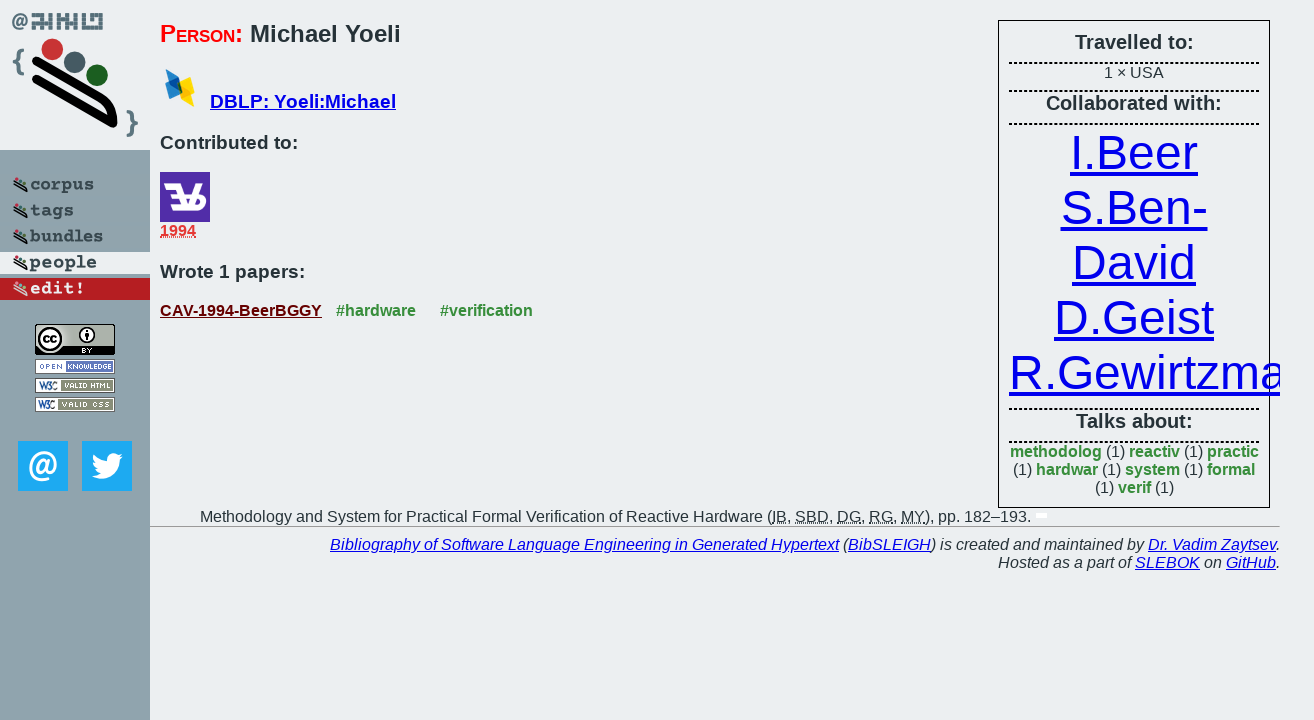

--- FILE ---
content_type: text/html; charset=utf-8
request_url: https://bibtex.github.io/person/Michael_Yoeli.html
body_size: 1459
content:
<!DOCTYPE html>
<html>
<head>
	<meta http-equiv="Content-Type" content="text/html; charset=UTF-8"/>
	<meta name="keywords" content="software linguistics, software language engineering, book of knowledge, glossary, academic publications, scientific research, open knowledge, open science"/>
	<title>BibSLEIGH — Michael_Yoeli</title>
	<link href="../stuff/bib.css" rel="stylesheet" type="text/css"/>
	<link href='http://fonts.googleapis.com/css?family=Exo+2:400,700,400italic,700italic' rel='stylesheet' type='text/css'>
	<script src="../stuff/jquery.min.js" type="text/javascript"></script>
</head>
<body>
<div class="left">
	<a href="../index.html"><img src="../stuff/bibsleigh.png" alt="BibSLEIGH" title="BibSLEIGH" class="pad"/></a>

	<div class="pad">
		<a href="../index.html"><img src="../stuff/p-corpus.png" alt="BibSLEIGH corpus" title="All papers in the corpus"/></a><br/>
		<a href="../tag/index.html"><img src="../stuff/p-tags.png" alt="BibSLEIGH tags" title="All known tags"/></a><br/>
		<a href="../bundle/index.html"><img src="../stuff/p-bundles.png" alt="BibSLEIGH bundles" title="All selected bundles"/></a><br/>
		<a href="../person/index.html"><img src="../stuff/a-people.png" alt="BibSLEIGH people" title="All contributors"/></a><br/>
<a href="https://github.com/slebok/bibsleigh/edit/master/people/Michael_Yoeli.json"><img src="../stuff/edit.png" alt="EDIT!" title="EDIT!"/></a>
	</div>
	<a href="http://creativecommons.org/licenses/by/4.0/" title="CC-BY"><img src="../stuff/cc-by.png" alt="CC-BY"/></a><br/>
	<a href="http://opendatacommons.org/licenses/by/summary/" title="Open Knowledge"><img src="../stuff/open-knowledge.png" alt="Open Knowledge" /></a><br/>
	<a href="http://validator.w3.org/check/referer" title="XHTML 1.0 W3C Rec"><img src="../stuff/xhtml.png" alt="XHTML 1.0 W3C Rec" /></a><br/>
	<a href="http://jigsaw.w3.org/css-validator/check/referer" title="CSS 2.1 W3C CanRec"><img src="../stuff/css.png" alt="CSS 2.1 W3C CanRec" class="pad" /></a><br/>
	<div class="sm">
		<a href="../mailto:vadim@grammarware.net"><img src="../stuff/email.png" alt="email" title="Complain!" /></a>
		<a href="https://twitter.com/intent/tweet?screen_name=grammarware"><img src="../stuff/twitter.png" alt="twitter" title="Mention!" /></a>
	</div>

</div>
<div class="main"><div class="tbox"><code>Travelled to:</code><hr/>1 × USA<hr/><code>Collaborated with:</code><hr/><span style="font-size:300.0%"><a href="../person/Ilan_Beer.html">I.Beer</a></span>
<span style="font-size:300.0%"><a href="../person/Shoham_Ben-David.html">S.Ben-David</a></span>
<span style="font-size:300.0%"><a href="../person/Daniel_Geist.html">D.Geist</a></span>
<span style="font-size:300.0%"><a href="../person/Raanan_Gewirtzman.html">R.Gewirtzman</a></span><hr/><code>Talks about:</code><hr/><span class="tag"><a href="../word/methodolog.html">methodolog</a></span> (1) 
<span class="tag"><a href="../word/reactiv.html">reactiv</a></span> (1) 
<span class="tag"><a href="../word/practic.html">practic</a></span> (1) 
<span class="tag"><a href="../word/hardwar.html">hardwar</a></span> (1) 
<span class="tag"><a href="../word/system.html">system</a></span> (1) 
<span class="tag"><a href="../word/formal.html">formal</a></span> (1) 
<span class="tag"><a href="../word/verif.html">verif</a></span> (1)</div>
<h2><span class="ttl"> Person:</span> Michael Yoeli</h2>
<h3><img src="../stuff/ico-dblp.png" alt="DBLP"/> <a href="http://dblp.uni-trier.de/pers/hd/y/Yoeli:Michael">DBLP: Yoeli:Michael</a></h3><h3>Contributed to:</h3><div class="minibar"><div><a href="../CAV-1994.html" title="CAV 1994"><img src="../stuff/cav.png" class="abc" alt="CAV 1994"/></a><abbr title="1994">1994</abbr></div><br style="clear:left"/></div><h3>Wrote 1 papers:</h3><dl class="toc"><dt><a href="../CAV-1994-BeerBGGY.html">CAV-1994-BeerBGGY</a> <span class="tag"><a href="../tag/hardware.html" title="hardware">#hardware</a></span> <span class="tag"><a href="../tag/verification.html" title="verification">#verification</a></span></dt><dd>Methodology and System for Practical Formal Verification of Reactive Hardware (<abbr title="Ilan Beer">IB</abbr>, <abbr title="Shoham Ben-David">SBD</abbr>, <abbr title="Daniel Geist">DG</abbr>, <abbr title="Raanan Gewirtzman">RG</abbr>, <abbr title="Michael Yoeli">MY</abbr>), pp. 182–193.</dd> <div class="pagevis" style="width:11px"></div></dl>
</div>
<hr style="clear:both"/>
<div class="last">
	<em>
		<a href="http://bibtex.github.io">Bibliography of Software Language Engineering in Generated Hypertext</a>
		(<a href="http://github.com/slebok/bibsleigh">BibSLEIGH</a>) is
		created and maintained by <a href="http://grammarware.github.io/">Dr. Vadim Zaytsev</a>.<br/>
		Hosted as a part of <a href="http://slebok.github.io/">SLEBOK</a> on <a href="http://www.github.com/">GitHub</a>.
	</em>
</div>
</body>
</html>